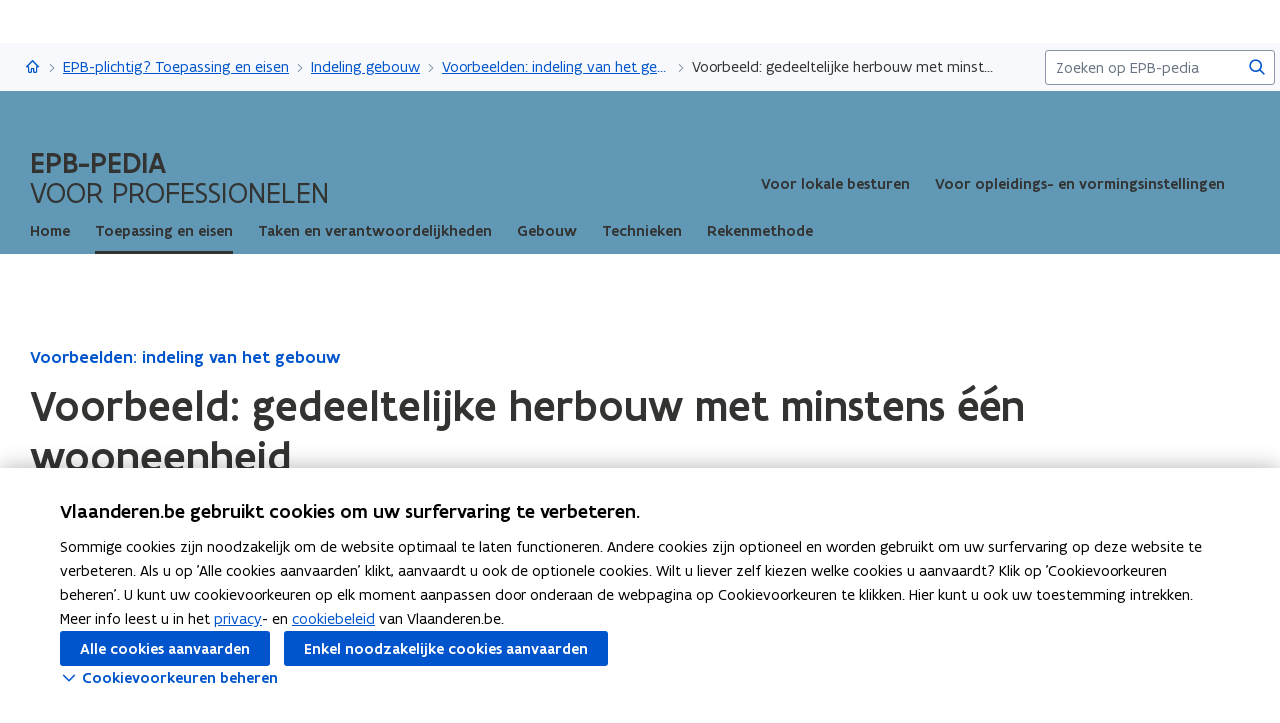

--- FILE ---
content_type: text/html;charset=UTF-8
request_url: https://www.vlaanderen.be/epb-pedia/epb-plichtig-toepassing-en-eisen/indeling-gebouw/voorbeelden-indeling-van-het-gebouw/voorbeeld-gedeeltelijke-herbouw-met-minstens-een-wooneenheid
body_size: 16097
content:
<!DOCTYPE html>
<html lang="nl">
  <head >
    <title>Voorbeeld: gedeeltelijke herbouw met minstens één wooneenheid | Vlaanderen.be</title>
<script type="application/ld+json" id="microdata-ldjson">{"@context":"https://schema.org","@type":"WebPage","name":"Voorbeeld: gedeeltelijke herbouw met minstens één wooneenheid","description":"\u003Cp>Een bestaande eengezinswoning met garage wordt volledig herbouwd (oranje) met behoud van de oorspronkelijke garage (blauw). Het herbouwd volume is kleiner dan 800 m&#xB3; en is identiek aan het oorspronkelijk volume. Hieronder vindt u voorbeelden in het geval van een vrijstaande woning en een rijwoning.\u003C/p>","publisher":{"@type":"Organization","name":"Vlaamse overheid","logo":{"@type":"ImageObject","url":"https://www.vlaanderen.be/img/logo/vlaanderen-logo.jpg"}},"inLanguage":"nl","breadcrumb":{"@type":"BreadcrumbList","itemListElement":[{"@type":"ListItem","position":1,"item":{"@id":"https://www.vlaanderen.be/"}},{"@type":"ListItem","position":2,"item":{"@id":"https://www.vlaanderen.be/epb-pedia"}},{"@type":"ListItem","position":3,"item":{"@id":"https://www.vlaanderen.be/epb-pedia/epb-plichtig-toepassing-en-eisen"}},{"@type":"ListItem","position":4,"item":{"@id":"https://www.vlaanderen.be/epb-pedia/epb-plichtig-toepassing-en-eisen/indeling-gebouw"}},{"@type":"ListItem","position":5,"item":{"@id":"https://www.vlaanderen.be/epb-pedia/epb-plichtig-toepassing-en-eisen/indeling-gebouw/voorbeelden-indeling-van-het-gebouw"}}]},"mainEntity":[{"@type":"Article","author":{"@type":"Organization","name":"Vlaamse overheid"},"headline":"Voorbeeld: gedeeltelijke herbouw met minstens één wooneenheid","mainEntityOfPage":{"@type":"WebPage","@id":"https://www.vlaanderen.be"},"image":"https://assets.vlaanderen.be/image/upload/c_scale,q_auto:eco,w_1280/TWIT_card_algemeen_aw4mra","datePublished":"2022-07-15165788798200012.26","publisher":{"@type":"Organization","name":"Vlaamse overheid","logo":{"@type":"ImageObject","url":"https://www.vlaanderen.be/img/logo/vlaanderen-logo.jpg"}}}]}</script>
<script src="https://prod.widgets.burgerprofiel.vlaanderen.be/api/v2/widget/ae9dc26c-c342-4c62-b030-07294cc32f08/entry"></script>
<script src="https://prod.widgets.burgerprofiel.vlaanderen.be/api/v2/widget/de869cb1-1c2e-4d48-99ca-fd7af025865f/entry"></script>
<meta title="Voorbeeld: gedeeltelijke herbouw met minstens één wooneenheid | Vlaanderen.be">
<meta name="robots" content="all">
<meta name="twitter:card" content="summary_large_image">
<meta name="twitter:site" content="@info_vlaanderen">
<meta property="og:type" content="website">
<meta property="og:site_name" content="Vlaanderen.be">
<meta property="og:url" content="https://www.vlaanderen.be/epb-pedia/epb-plichtig-toepassing-en-eisen/indeling-gebouw/voorbeelden-indeling-van-het-gebouw/voorbeeld-gedeeltelijke-herbouw-met-minstens-een-wooneenheid">
<meta name="description" content="Een bestaande eengezinswoning met garage wordt volledig herbouwd (oranje) met behoud van de oorspronkelijke garage (blauw). Het herbouwd volume is kleiner dan 800 m³ en is identiek aan het oorspronkelijk volume. Hieronder vindt u voorbeelden in het geval van een vrijstaande woning en een rijwoning.">
<meta property="og:title" content="Voorbeeld: gedeeltelijke herbouw met minstens één wooneenheid">
<meta name="twitter:title" content="Voorbeeld: gedeeltelijke herbouw met minstens één wooneenheid">
<meta property="og:description" content="Een bestaande eengezinswoning met garage wordt volledig herbouwd (oranje) met behoud van de oorspronkelijke garage (blauw). Het herbouwd volume is kleiner dan 800 m³ en is identiek aan het oorspronkelijk volume. Hieronder vindt u voorbeelden in het geval van een vrijstaande woning en een rijwoning.">
<meta property="og:image" content="https://assets.vlaanderen.be/image/upload/c_fill,h_630,q_auto:eco,w_1200/TWIT_card_algemeen_aw4mra">
<meta property="og:image:type" content="image/jpeg">
<meta name="og:image:alt" content>
<meta name="twitter:image" content="https://assets.vlaanderen.be/image/upload/c_fill,h_630,q_auto:eco,w_1200/TWIT_card_algemeen_aw4mra">
<meta name="twitter:image:alt" content>
<link rel="icon" sizes="192x192" href="https://ui.vlaanderen.be/3.latest/icons/app-icon/icon-highres-precomposed.png">
<link rel="apple-touch-icon" href="https://ui.vlaanderen.be/3.latest/icons/app-icon/touch-icon-iphone-precomposed.png">
<link rel="apple-touch-icon" sizes="76x76" href="https://ui.vlaanderen.be/3.latest/icons/app-icon/touch-icon-ipad-precomposed.png">
<link rel="apple-touch-icon" sizes="120x120" href="https://ui.vlaanderen.be/3.latest/icons/app-icon/touch-icon-iphone-retina-precomposed.png">
<link rel="apple-touch-icon" sizes="152x152" href="https://ui.vlaanderen.be/3.latest/icons/app-icon/touch-icon-ipad-retina-precomposed.png">
<link rel="alternate" hreflang="en" href="https://www.vlaanderen.be/en">
<link rel="alternate" hreflang="fr" href="https://www.vlaanderen.be/fr">
<link rel="alternate" hreflang="de" href="https://www.vlaanderen.be/de">
<style id="branding-style">
          body {
            --vl-spotlight-accent-color: #E4EBF5;
            --vl-spotlight-accent-fg-color: #638AC4;
          }
        
          body {
            --vl-theme-primary-color: #6098B6;
            --vl-theme-primary-color-rgb: 96,152,182;
            --vl-theme-fg-color: #333332;
            --vl-theme-accent-fg-color: #333332;
          }
        </style><link rel="modulepreload" as="script" crossorigin href="/_nuxt/2fde28a.js"><link rel="modulepreload" as="script" crossorigin href="/_nuxt/38e8f3c.js"><link rel="modulepreload" as="script" crossorigin href="/_nuxt/9dff18a.js"><link rel="modulepreload" as="script" crossorigin href="/_nuxt/bd040f2.js"><link rel="prefetch" as="script" crossorigin href="/_nuxt/f94962a.js"><link rel="stylesheet" href="/_nuxt/css/e221a4c.css" crossorigin><link rel="stylesheet" href="/_nuxt/css/f5a301a.css" crossorigin>
  </head>
  <body >
    <div data-server-rendered="true" id="__nuxt"><div></div><div id="__layout"><div class="vl-u-sticky-gf wp-theme--null"><div class="vl-skiplink"><a href="#main"> Overslaan en naar de inhoud gaan </a></div><header id="wp-pt-global-header" class="wp-pt-global-header"><div class="wp-pt-global-header__placeholder"><div id="global-header-placeholder"></div></div><div class="wp-pt-global-header__secondary-bar"><div class="wp-pt-global-header__secondary-bar-wrapper"><div class="wp-pt-global-header__breadcrumbs"><div class="vl-u-hidden--s vl-breadcrumb-container"><nav aria-label="u bevindt zich hier:" class="vl-breadcrumb vl-breadcrumb--condensed"><ol class="vl-breadcrumb__list"><li class="vl-breadcrumb__list__item"><span aria-hidden="true" class="vl-breadcrumb__list__item__separator"></span><a href="/epb-pedia" class="wp-link--active vl-link"><span aria-hidden="true" class="vl-icon vl-vi vl-vi-places-home vl-link__icon vl-link__icon--standalone"></span><span class="vl-u-visually-hidden">EPB-pedia</span><!----></a></li><li class="vl-breadcrumb__list__item"><span aria-hidden="true" class="vl-breadcrumb__list__item__separator"></span><a href="/epb-pedia/epb-plichtig-toepassing-en-eisen" class="wp-link--active vl-link"><!----><!----> EPB-plichtig? Toepassing en eisen <!----><!----></a></li><li class="vl-breadcrumb__list__item"><span aria-hidden="true" class="vl-breadcrumb__list__item__separator"></span><a href="/epb-pedia/epb-plichtig-toepassing-en-eisen/indeling-gebouw" class="wp-link--active vl-link"><!----><!----> Indeling gebouw <!----><!----></a></li><li class="vl-breadcrumb__list__item"><span aria-hidden="true" class="vl-breadcrumb__list__item__separator"></span><a href="/epb-pedia/epb-plichtig-toepassing-en-eisen/indeling-gebouw/voorbeelden-indeling-van-het-gebouw" class="wp-link--active vl-link"><!----><!----> Voorbeelden: indeling van het gebouw <!----><!----></a></li><li class="vl-breadcrumb__list__item"><span aria-hidden="true" class="vl-breadcrumb__list__item__separator"></span><a href="/epb-pedia/epb-plichtig-toepassing-en-eisen/indeling-gebouw/voorbeelden-indeling-van-het-gebouw/voorbeeld-gedeeltelijke-herbouw-met-minstens-een-wooneenheid#" class="vl-link"><!----><!----> Voorbeeld: gedeeltelijke herbouw met minstens één wooneenheid <!----><!----></a></li></ol></nav><!----><!----></div><a href="/epb-pedia/epb-plichtig-toepassing-en-eisen/indeling-gebouw/voorbeelden-indeling-van-het-gebouw" class="vl-u-hidden vl-u-visible--s wp-link--active vl-link"><span aria-hidden="true" class="vl-icon vl-vi vl-vi-nav-left vl-link__icon vl-link__icon--before"></span>Voorbeelden: indeling van het gebouw <!----><!----></a></div><div class="wp-pt-global-header__search"><form novalidate="novalidate" action="/epb-pedia/zoek" method="GET" autocomplete="off" role="search" class="vl-u-hidden--s vlw__search__input"><div class="vl-search vl-search--inline vl-search--alt"><label for="global-search-global-header" class="vl-search__label"> Zoekterm </label><div class="vl-search__input-wrapper"><input type="search" name="q.LIKE" id="global-search-global-header" placeholder="Zoeken op EPB-pedia" title="Zoekterm" class="vl-search__input vl-input-field vl-input-field--block"><button type="submit" class="vl-search__submit vl-button vl-button--icon vl-button--naked-action"><span aria-hidden="true" class="vl-icon vl-vi vl-vi-magnifier vl-button__icon"></span><!----><span class="vl-button__label"><span class="vl-u-visually-hidden">Zoeken</span><!----></span><!----></button><!----></div><!----></div></form><button class="vl-u-hidden vl-u-visible--s vlw__search__button vl-button vl-button--icon vl-button--large vl-button--naked-action"><span aria-hidden="true" class="vl-icon vl-vi vl-vi-magnifier vl-button__icon"></span><!----><span class="vl-button__label"><span class="vl-u-visually-hidden">Zoeken</span><!----></span><!----></button></div></div><div class="wp-pt-global-header__title wp-pt-global-header__title--scroll-down"><div class="vl-layout"><div class="vl-grid vl-grid--is-stacked-small vl-grid--v-center"><div class="vl-col--8-12 vl-col--7-12--s vl-col--12-12--xs"><span class="vl-title vl-title--h6 vl-title--no-space-bottom">Voorbeeld: gedeeltelijke herbouw met minstens één wooneenheid</span></div><!----></div></div></div></div></header><div data-side-nav-content="" class="vl-page"><!----><div><div data-pt-type="wp-pt-organisation-heading" class="wp-pt-organisation-heading"><div class="vl-region vl-region--no-space-bottom"><div class="vl-layout"><div class="vl-grid vl-grid--is-stacked vl-grid--align-center"><div class="vl-col--12-12"><div class="wp-pt-organisation-header__navigation-wrapper"><div class="wp-pt-organisation-heading__header"><div class="wp-pt-organisation-heading__host"><div><h1 class="wp-pt-organisation-heading__host__title"><a href="/epb-pedia" class="wp-pt-organisation-heading__host__title__link wp-link--active"><!----><span class="wp-pt-organisation-heading__host__title__name wp-pt-organisation-heading__host__title__name--uppercase"> EPB-pedia </span><span class="wp-pt-organisation-heading__host__title__tagline wp-pt-organisation-heading__host__title__tagline--uppercase"> voor professionelen </span></a></h1></div></div><div class="vl-u-hidden vl-u-visible--xs"><!----></div><nav aria-label="secundaire" class="vl-u-hidden--xs"><!----><ul class="wp-pt-organisation-heading__subnavigation vl-u-hidden--s"><li class="wp-pt-organisation-heading__subnavigation__item js-organisation-heading-subnavigation-item"><a href="/epb-pedia/info-voor-steden-en-gemeenten" class="wp-pt-organisation-heading__subnavigation__cta vl-link vl-link--block vl-link--bold vl-link--small"><!----> Voor lokale besturen  <!----><!----><!----></a></li><li class="wp-pt-organisation-heading__subnavigation__item js-organisation-heading-subnavigation-item"><a href="/epb-pedia/info-voor-opleidings-examen-en-vormingsinstellingen" class="wp-pt-organisation-heading__subnavigation__cta vl-link vl-link--block vl-link--bold vl-link--small"><!----> Voor opleidings- en vormingsinstellingen  <!----><!----><!----></a></li><li aria-hidden="true" class="wp-pt-organisation-heading__subnavigation__item" style="display:none;"><!----></li></ul></nav></div></div></div><div class="vl-u-hidden--xs vl-col--12-12"><nav aria-label="hoofd" class="wp-pt-organisation-heading__navigation"><!----><ul class="wp-pt-organisation-heading__navigation__list"><li class="wp-pt-organisation-heading__navigation__item js-organisation-heading-navigation-item"><a href="/epb-pedia" class="wp-link--active vl-link vl-link--block vl-link--bold vl-link--small wp-pt-organisation-heading__navigation__cta"><!----><span> Home  </span><!----><!----></a></li><li class="wp-pt-organisation-heading__navigation__item js-organisation-heading-navigation-item"><a href="/epb-pedia/epb-plichtig-toepassing-en-eisen" class="wp-link--active vl-link vl-link--block vl-link--bold vl-link--small wp-pt-organisation-heading__navigation__cta wp-pt-organisation-heading__navigation__cta--active"><!----><span> Toepassing en eisen  </span><!----><!----></a></li><li class="wp-pt-organisation-heading__navigation__item js-organisation-heading-navigation-item"><a href="/epb-pedia/taken-en-verantwoordelijkheden" class="vl-link vl-link--block vl-link--bold vl-link--small wp-pt-organisation-heading__navigation__cta"><!----><span> Taken en verantwoordelijkheden  </span><!----><!----></a></li><li class="wp-pt-organisation-heading__navigation__item js-organisation-heading-navigation-item"><a href="/epb-pedia/gebouw" class="vl-link vl-link--block vl-link--bold vl-link--small wp-pt-organisation-heading__navigation__cta"><!----><span> Gebouw  </span><!----><!----></a></li><li class="wp-pt-organisation-heading__navigation__item js-organisation-heading-navigation-item"><a href="/epb-pedia/technieken" class="vl-link vl-link--block vl-link--bold vl-link--small wp-pt-organisation-heading__navigation__cta"><!----><span> Technieken  </span><!----><!----></a></li><li class="wp-pt-organisation-heading__navigation__item js-organisation-heading-navigation-item"><a href="/epb-pedia/rekenmethode" class="vl-link vl-link--block vl-link--bold vl-link--small wp-pt-organisation-heading__navigation__cta"><!----><span> Rekenmethode  </span><!----><!----></a></li><li aria-hidden="true" class="wp-pt-organisation-heading__navigation__item" style="display:none;"><!----></li></ul></nav></div><!----></div></div></div><!----></div><main id="main" itemprop="mainContentOfPage" role="main" class="vl-main-content"><div class="vl-region vl-region--no-space-bottom"><div class="vl-layout"><div data-pt-type="wp-pt-heading" class="wp-pt-heading"><div class="wp-pt-heading__inner"><div class="vl-grid vl-grid--is-stacked"><div class="vl-col--12-12 vl-col--12-12--s"><div class="wp-pt-heading__body"><div class="vl-grid vl-grid--is-stacked-small"><div class="vl-col--12-12"><span aria-live="polite" class="vl-u-visually-hidden"> Gedaan met laden.  U bevindt zich op:  Voorbeeld: gedeeltelijke herbouw met minstens één wooneenheid </span><a href="/epb-pedia/epb-plichtig-toepassing-en-eisen/indeling-gebouw/voorbeelden-indeling-van-het-gebouw" class="wp-link--active vl-link vl-link--bold"><!----> Voorbeelden: indeling van het gebouw <!----><!----></a><div class="vl-u-spacer vl-u-spacer--xsmall"></div><h1 class="wp-pt-heading__title vl-title vl-title--h1 vl-title--no-space-bottom"> Voorbeeld: gedeeltelijke herbouw met minstens één wooneenheid <!----></h1></div><div class="vl-col--8-12 vl-col--9-12--m vl-col--12-12--s"><div class="vl-u-no-overflow"><div class="vl-grid vl-grid--is-stacked vl-grid--v-center"><!----><!----><!----><div class="vl-col--12-12"><span>Geldig voor bouwaanvragen vanaf 01.03.2017</span><!----></div></div></div></div><!----><!----><div class="vl-col--8-12 vl-col--9-12--m vl-col--12-12--s"><div class="wp-pt-heading__content"><div class="vl-typography"><div class="vl-introduction"><div><p>Een bestaande eengezinswoning met garage wordt volledig herbouwd (oranje) met behoud van de oorspronkelijke garage (blauw). Het herbouwd volume is kleiner dan 800 m³ en is identiek aan het oorspronkelijk volume. Hieronder vindt u voorbeelden in het geval van een vrijstaande woning en een rijwoning.</p></div></div></div></div></div></div></div></div><!----><!----><!----></div></div></div></div></div><div class="wp-bp-content"><!----><section class="vl-region"><div class="vl-layout"><div class="vl-grid vl-grid--is-stacked-large vl-u-flex-direction-row-reverse"><div data-pt-type="wp-pt-side-navigation" class="vl-col--3-12 vl-push--1-12 vl-push--reset--m vl-col--12-12--s wp-pt-side-navigation wp-pt-side-navigation--sticky-parent"></div><div data-pt-type="wp-pt-side-navigation" class="vl-col--3-12 vl-push--1-12 vl-push--reset--m vl-col--12-12--s wp-pt-side-navigation wp-pt-side-navigation--show-mobile"></div><div class="vl-col--8-12 vl-col--9-12--m vl-col--12-12--s"><div class="vl-grid vl-grid--is-stacked-large"><div class="vl-col--12-12"><div class="vl-grid vl-grid--is-stacked-large"><div class="vl-col--12-12"><div id="sb-90766acb-814a-44d4-a258-eb19c7a28730" data-sb-type="wp-sb-gallery" data-is-anchor-target="true"><div class="vl-grid vl-grid--is-stacked"><div class="vl-col--12-12 vl-col--12-12--m vl-col--12-12--s"></div><div class="vl-col--12-12"><div class="vl-grid vl-grid--is-stacked-small"><div class="vl-col--12-12"><div class="vl-grid vl-grid--is-stacked-small"><div class="vl-u-display-flex vl-u-flex-align-center vl-u-flex-v-center vl-col--4-12 vl-col--4-12--m vl-col--4-12--s vl-col--6-12--xs"><img src="https://assets.vlaanderen.be/image/upload/c_scale,q_auto:eco,w_1000/gebouw_indeling_07_jeqc2g" srcset="https://assets.vlaanderen.be/image/upload/c_scale,q_auto:eco,w_320/gebouw_indeling_07_jeqc2g 320w, https://assets.vlaanderen.be/image/upload/c_scale,q_auto:eco,w_480/gebouw_indeling_07_jeqc2g 480w, https://assets.vlaanderen.be/image/upload/c_scale,q_auto:eco,w_960/gebouw_indeling_07_jeqc2g 960w, https://assets.vlaanderen.be/image/upload/c_scale,q_auto:eco,w_1420/gebouw_indeling_07_jeqc2g 1420w, https://assets.vlaanderen.be/image/upload/c_scale,q_auto:eco,w_1920/gebouw_indeling_07_jeqc2g 1920w" sizes="(max-width:500px) 50vw, 25vw" alt=""></div><div class="vl-u-display-flex vl-u-flex-align-center vl-u-flex-v-center vl-col--4-12 vl-col--4-12--m vl-col--4-12--s vl-col--6-12--xs"><img src="https://assets.vlaanderen.be/image/upload/c_scale,q_auto:eco,w_1000/gebouw_indeling_08_vxkgeb" srcset="https://assets.vlaanderen.be/image/upload/c_scale,q_auto:eco,w_320/gebouw_indeling_08_vxkgeb 320w, https://assets.vlaanderen.be/image/upload/c_scale,q_auto:eco,w_480/gebouw_indeling_08_vxkgeb 480w, https://assets.vlaanderen.be/image/upload/c_scale,q_auto:eco,w_960/gebouw_indeling_08_vxkgeb 960w, https://assets.vlaanderen.be/image/upload/c_scale,q_auto:eco,w_1420/gebouw_indeling_08_vxkgeb 1420w, https://assets.vlaanderen.be/image/upload/c_scale,q_auto:eco,w_1920/gebouw_indeling_08_vxkgeb 1920w" sizes="(max-width:500px) 50vw, 25vw" alt=""></div></div></div><!----></div></div></div></div><!----><!----></div><div class="vl-col--12-12"><div id="sb-projecten-08744a31-6924-442b-b029-37b0e181788c" data-parent-id="projecten-parent" data-sb-type="wp-sb-text" data-is-anchor-target="true"><div class="vl-grid"><div class="vl-col--12-12 vl-col--12-12--m vl-col--12-12--s"><h2 data-is-anchor="true" data-anchor-title="Projecten" id="projecten" class="vl-title vl-title--h2"> Projecten </h2><div><!----><div class="vl-typography wp-sb-text__text"><div><p>Er is sprake van 1 project.</p></div></div></div></div></div></div><!----><!----></div><div class="vl-col--12-12"><div id="sb-gebouwen-a827f86a-717c-43d8-8a2c-46fd7fcf9ade" data-parent-id="gebouwen-parent" data-sb-type="wp-sb-text" data-is-anchor-target="true"><div class="vl-grid"><div class="vl-col--12-12 vl-col--12-12--m vl-col--12-12--s"><h2 data-is-anchor="true" data-anchor-title="Gebouwen" id="gebouwen" class="vl-title vl-title--h2"> Gebouwen </h2><div><!----><div class="vl-typography wp-sb-text__text"><div><p>De werkzaamheden kunnen worden ingedeeld als</p><ul><li>gedeeltelijke herbouw met minstens 1 wooneenheid: alle ruimten worden die een wooneenheid definiëren worden immers herbouwd.</li><li>gedeeltelijke herbouw waarbij minstens 75% van de <button class="vl-link vl-link--inline vl-definition-link" data-content-type="Definition" data-identifier="ec9acc58-176e-414e-8b4d-4effe6bf1b15" data-language="nl" data-is-private="false">
            <span class="vl-definition-link__text">scheidingsconstructies</span> <span class="vl-u-visually-hidden">(open definitie)</span>
          </button> die het <button class="vl-link vl-link--inline vl-definition-link" data-content-type="Definition" data-identifier="13dd2853-32f3-4f6a-a0d6-06d6f3ebd3ee" data-language="nl" data-is-private="false">
            <span class="vl-definition-link__text">beschermd volume</span> <span class="vl-u-visually-hidden">(open definitie)</span>
          </button> omhullen en grenzen aan de buitenomgeving, nieuw zijn.</li></ul><p>Beide werkzaamheden komen overeen met ‘nieuwbouw’ als <button class="vl-link vl-link--inline vl-definition-link" data-content-type="Definition" data-identifier="17826856-19ed-4fb6-94f6-84e61c385e95" data-language="nl" data-is-private="false">
            <span class="vl-definition-link__text">aard van de werken</span> <span class="vl-u-visually-hidden">(open definitie)</span>
          </button>. Er wordt 1 gebouw ‘nieuwbouw’ aangemaakt.</p><p>Alhoewel het volume in dit voorbeeld niet toeneemt, kunnen de werkzaamheden niet geïdentificeerd worden als ‘verbouwing’. De <button class="vl-link vl-link--inline vl-definition-link" data-content-type="Definition" data-identifier="ec9acc58-176e-414e-8b4d-4effe6bf1b15" data-language="nl" data-is-private="false">
            <span class="vl-definition-link__text">scheidingsconstructies</span> <span class="vl-u-visually-hidden">(open definitie)</span>
          </button> die het oorspronkelijke woningvolume omhulden, en andere constructieve elementen die deel waren van deze woning (vloeren, binnenmuren, … ), zijn immers allemaal afgebroken. De herbouwde woning (oranje) is volledig samengesteld uit nieuwe elementen. Hierdoor kan men ook niet meer spreken van een verbouwing van de oorspronkelijke woning.</p></div></div></div></div></div></div><!----><!----></div><div class="vl-col--12-12"><div id="sb-epb-eenheden-51f5c7ef-dc41-46f1-ad9e-226a729fb3f6" data-parent-id="epb-eenheden-parent" data-sb-type="wp-sb-text" data-is-anchor-target="true"><div class="vl-grid"><div class="vl-col--12-12 vl-col--12-12--m vl-col--12-12--s"><h2 data-is-anchor="true" data-anchor-title="EPB-eenheden" id="epb-eenheden" class="vl-title vl-title--h2"> EPB-eenheden </h2><div><!----><div class="vl-typography wp-sb-text__text"><div><p>Er is 1 <button class="vl-link vl-link--inline vl-definition-link" data-content-type="Definition" data-identifier="ebfc896d-d669-438b-a6cb-1547d87197af" data-language="nl" data-is-private="false">
            <span class="vl-definition-link__text">EPB-eenheid</span> <span class="vl-u-visually-hidden">(open definitie)</span>
          </button> ‘<button class="vl-link vl-link--inline vl-definition-link" data-content-type="Definition" data-identifier="0cc145ca-1c1c-4b7c-b8ef-97f7ab5a59b1" data-language="nl" data-is-private="false">
            <span class="vl-definition-link__text">residentieel</span> <span class="vl-u-visually-hidden">(open definitie)</span>
          </button>’.</p></div></div></div></div></div></div><!----><!----></div><div class="vl-col--12-12"><div id="sb-k-volumes-d38ee83b-d9cf-4a4c-b46a-94d45d7ffd2d" data-parent-id="k-volumes-parent" data-sb-type="wp-sb-text" data-is-anchor-target="true"><div class="vl-grid"><div class="vl-col--12-12 vl-col--12-12--m vl-col--12-12--s"><h2 data-is-anchor="true" data-anchor-title="K-volumes" id="k-volumes" class="vl-title vl-title--h2"> K-volumes </h2><div><!----><div class="vl-typography wp-sb-text__text"><div><p>Er is 1 K-peil.</p></div></div></div></div></div></div><!----><!----></div></div></div><!----><!----><!----><!----><!----></div></div><!----></div></div></section><!----></div><!----><div data-pt-type="wp-pt-footer" class="wp-pt-footer"><div class="vl-region vl-region--no-space-top"><div class="vl-layout"><div class="vl-grid vl-grid--is-stacked-small"><!----><!----><!----><div class="vl-col--12-12"><!----></div></div></div></div><!----><!----><!----><!----><!----><!----><section class="vl-region vl-region--alt"><div class="vl-layout"><div><div class="vl-grid vl-grid--is-stacked-large"><div class="vl-col--3-12 vl-col--12-12--s"><h2 class="vl-title vl-title--h5"> Blijf op de hoogte  </h2><div class="vl-grid vl-grid--is-stacked-small"><div class="vl-col--12-12"><div class="vl-typography"><span><p>Schrijf u in op de EPB-Nieuwsbrief<br>of raadpleeg vorige EPB-nieuwsbrieven</p></span></div></div><div class="vl-col--12-12"><a href="/epb-pedia/epb-nieuwsbrieven" class="vl-button"><!---->EPB-nieuwsbrief  <!----><!----></a></div></div></div><div class="vl-col--3-12 vl-col--6-12--m vl-col--12-12--s"><h2 class="vl-title vl-title--h5"><span>Snel naar </span></h2><ul class="vl-link-list"><li class="vl-link-list__item"><a href="/epb-pedia/epb-plichtig-toepassing-en-eisen/epb-wegwijzer" class="vl-u-text--medium vl-link vl-link--bold"><!----> EPB-wegwijzers  <!----><!----></a></li><li class="vl-link-list__item"><a href="/epb-pedia/overzicht-van-epb-wijzigingen-per-jaar" class="vl-u-text--medium vl-link vl-link--bold"><!----> Overzicht EPB-wijzigingen  <!----><!----></a></li><li class="vl-link-list__item"><a href="/epb-pedia/epb-regelgeving" class="vl-u-text--medium vl-link vl-link--bold"><!----> EPB-regelgeving  <!----><!----></a></li><li class="vl-link-list__item"><a href="/epb-pedia/epb-plichtig-toepassing-en-eisen/epb-eisentabellen-per-aanvraagjaar" class="vl-u-text--medium vl-link vl-link--bold"><!----> EPB-eisen per jaar  <!----><!----></a></li></ul></div><div class="vl-col--3-12 vl-col--6-12--m vl-col--12-12--s"><h2 class="vl-title vl-title--h5"><span>Werken als EPB-verslaggever </span></h2><ul class="vl-link-list"><li class="vl-link-list__item"><a href="/epb-pedia/werken-als-verslaggever/erkenningsvoorwaarden-voor-verslaggever" class="vl-u-text--medium vl-link vl-link--bold"><!----> Erkenningsvoorwaarden  <!----><!----></a></li><li class="vl-link-list__item"><a href="/epb-pedia/werken-als-verslaggever/erkenningsvoorwaarden-voor-verslaggever/permanente-vorming" class="vl-u-text--medium vl-link vl-link--bold"><!----> Permanente vorming  <!----><!----></a></li><li class="vl-link-list__item"><a href="/epb-pedia/werken-als-verslaggever/veelgemaakte-fouten" class="vl-u-text--medium vl-link vl-link--bold"><!----> Veelgemaakte fouten  <!----><!----></a></li></ul></div><div class="vl-col--3-12 vl-col--6-12--m vl-col--12-12--s"><h2 class="vl-title vl-title--h5"><span>Tools </span></h2><ul class="vl-link-list"><li class="vl-link-list__item"><a href="/epb-pedia/epb-software/epb-software-3g" class="vl-u-text--medium vl-link vl-link--bold"><!----> EPB-software 3G  <!----><!----></a></li><li class="vl-link-list__item"><a href="https://energieprestatiedatabank.vlaanderen.be/" rel="noopener noreferrer" target="_blank" class="vl-u-text--medium vl-link vl-link--bold"><!----> Energieprestatiedatabank  <span class="vl-u-visually-hidden">opent in nieuw venster</span><span aria-hidden="true" class="vl-icon vl-vi vl-vi-external vl-link__icon vl-link__icon--after"></span></a></li><li class="vl-link-list__item"><a href="/epb-pedia/epb-software/gekende-problemen-met-de-epb-software-3g" class="vl-u-text--medium vl-link vl-link--bold"><!----> Gekende softwareproblemen  <!----><!----></a></li></ul></div><!----></div></div></div></section><!----><!----><div data-pt-type="wp-pt-definition" class="wp-pt-definition"><div><div tabIndex="-1"></div> <div tabIndex="-1"></div> <div data-lock=""><div role="dialog" aria-modal="true" aria-label="definitie" id="wp-pt-definition-tooltip" class="vl-tooltip vl-tooltip--large" style="display:none;"><button class="vl-tooltip__close"><span aria-hidden="true" class="vl-icon vl-vi vl-vi-cross"></span><span> Sluit definitie </span></button><div class="vl-tooltip__arrow"></div><div class="tooltip__inner"><div class="vl-u-text--small vl-typography"><p></p><!----></div></div></div></div> <div tabIndex="-1"></div></div><div aria-describedby="wp-pt-definition__pane-definition-title" class="wp-pt-definition__pane vl-modal"><!----></div></div></div></main><div aria-hidden="true" id="cookie-consent" class="wp-pt-cookie-consent"><!----></div><div aria-hidden="true" data-pt-type="wp-pt-search" class="wp-pt-search"><div class="wp-pt-search__popover vl-popover vl-popover--align-left vl-popover--static"><!----><div id="search-popover" role="region" tabindex="-1" class="vl-popover__content vl-popover__content--close"><div class="vl-popover__content-overflow"><div><div class="vl-grid vl-grid--is-stacked-small"><div class="vl-u-hidden vl-u-visible--s vl-col--12-12"><form novalidate="novalidate" action="/epb-pedia/zoek" autocomplete="off" mod-disable-padding=""><div class="vl-search vl-search--inline vl-search--alt"><label for="wp-pt-search__search-input" class="vl-search__label"> Zoekterm </label><div class="vl-search__input-wrapper"><input type="search" name="q.LIKE" id="wp-pt-search__search-input" placeholder="Waar zoekt u naar?" title="Zoekterm" value="" class="vl-search__input vl-input-field vl-input-field--block"><button type="submit" class="vl-search__submit vl-button vl-button--icon vl-button--naked-action"><span aria-hidden="true" class="vl-icon vl-vi vl-vi-magnifier vl-button__icon"></span><!----><span class="vl-button__label"><span class="vl-u-visually-hidden">Zoeken</span><!----></span><!----></button><!----></div><!----></div></form></div><div class="vl-col--12-12"><span class="vl-u-text--bold vl-u-text--small">ZOEKEN OP EPB-PEDIA</span></div><!----><div class="vl-col--12-12"><div class="vl-alert vl-alert--small"><div class="vl-alert__icon"><span aria-hidden="true" class="vl-icon vl-vi vl-vi-info-circle"></span></div><!----><div class="vl-alert__content-wrapper"><!----><div class="vl-alert__content"><span class="vl-alert__title"> Er zijn geen resultaten gevonden voor uw zoekopdracht </span><!----><div class="vl-alert__message"><!----><div class="vl-u-text--small vl-typography"><ul><li>Controleer de schrijfwijze van uw zoekopdracht</li><li>Probeer uw zoekopdracht anders te verwoorden</li></ul></div></div><!----></div></div></div></div></div></div><!----></div><button aria-controls="search-popover" class="vl-popover__close-btn vl-button vl-button--icon-after vl-button--naked-action"><!----><!----><span class="vl-button__label"><span>Sluiten</span><!----></span><span aria-hidden="true" class="vl-icon vl-vi vl-vi-cross vl-button__icon vl-button__icon--after"></span></button></div></div></div></div></div><!----><!----><!----><footer><div id="global-footer-placeholder"></div></footer></div></div></div><script>window.__NUXT__=(function(a,b,c,d,e,f,g,h,i,j,k,l,m,n,o,p,q,r,s,t,u,v,w,x,y,z,A,B,C,D,E,F,G,H,I,J,K,L,M,N,O,P,Q,R,S,T,U,V,W,X,Y,Z,_,$,aa,ab,ac,ad,ae,af,ag,ah,ai,aj,ak,al,am,an,ao,ap,aq,ar,as,at,au,av,aw,ax,ay,az,aA,aB,aC,aD,aE,aF,aG,aH,aI,aJ,aK,aL,aM,aN,aO,aP,aQ,aR,aS,aT,aU,aV,aW,aX,aY,aZ,a_,a$,ba,bb,bc,bd,be,bf,bg,bh,bi,bj,bk,bl,bm,bn,bo,bp,bq,br,bs,bt,bu,bv,bw,bx,by,bz,bA,bB,bC,bD,bE,bF,bG,bH,bI,bJ,bK,bL,bM,bN,bO,bP,bQ,bR,bS,bT,bU,bV,bW,bX,bY,bZ,b_,b$,ca,cb,cc,cd,ce,cf,cg,ch,ci,cj,ck,cl,cm,cn,co,cp,cq,cr,cs,ct,cu,cv,cw,cx,cy){aK.pageType=i;aK.pageTypeLabel=aL;aK.pageHubSubtype=s;aK.pageHubSubtypeLabel=aM;aK.identifier=Y;aK.language=f;aK.link=z;aK.path=z;aK.isPrivate=b;aK.access={isPrivate:b};aK.titleTag="Voorbeeld: gedeeltelijke herbouw met minstens één wooneenheid | Vlaanderen.be";aK.statusCode=200;aK.ancestors=[{pageType:i,pageHubSubtype:s,identifier:"78eedfad-bebe-405c-b00b-2e4815f5e94c",language:f,link:aN,path:aN,isPrivate:b,access:{isPrivate:b},displayTitle:"Voorbeelden: indeling van het gebouw"},{pageType:i,pageHubSubtype:s,identifier:"baf3a50b-6598-40f0-a34e-bffbfbb2ac53",language:f,link:aO,path:aO,isPrivate:b,access:{isPrivate:b},displayTitle:"Indeling gebouw"},{pageType:i,pageHubSubtype:s,identifier:aP,language:f,link:Z,path:Z,isPrivate:b,access:{isPrivate:b},displayTitle:"EPB-plichtig? Toepassing en eisen"},{pageType:al,identifier:am,language:f,link:C,path:C,isPrivate:b,access:{isPrivate:b},displayTitle:G},{pageType:_,identifier:$,language:f,link:aa,path:aa,isPrivate:b,access:{isPrivate:b},displayTitle:aQ}];aK.context={item:{contentType:al,identifier:am,tagline:an,path:C,primaryNavigation:aR,secondaryNavigation:aX,footer:a_,hubHeader:bk,searchConfig:{overview:{pageType:"Overview",identifier:"ac7740d5-7a54-470b-8980-3a3e82c6d584",language:f,shortTitle:"zoek",link:bl,path:bl,isPrivate:b,access:{isPrivate:b},displayTitle:"Zoek binnen EPB-pedia"}},displayTitle:G},theme:ak,organisation:{title:G,parent:C,navigation:aR,subnavigation:aX,searchPage:H,footer:a_,identifier:H,languageLinks:[],tagline:an,hubHeader:bk}};aK.intro=bm;aK.contentHeader={type:"standard",intro:bm};aK.resolverContext={language:f,revision:ak};aK.displayOptions=bn;aK.languageLinks={nl:bu,en:bv,fr:bx,de:bz};aK.contactOptions={defaults:[{contactGroupId:"vlaams-energie-klimaat-agentschap-algemeen"}]};aK.cmsInfo={status:"published",revisionIdentifier:"349467",editorialDomains:[{identifier:ax,name:"VEKA - EPB"}],reportingOrganisation:{identifier:ay,name:bs},reportingTheme:{identifier:"59756a97-6a58-427c-b171-24d101f7601d",name:"EPB en EPC"},updatedDate:"2022-10-18T11:50:48+00:00"};aK.widgets={globalHeader:bo,globalFooter:br,showLoginButton:c,showSearchField:c};aK.cacheTags=bB;aK.metaTags=[{name:"twitter:card",content:"summary_large_image"},{name:"twitter:site",content:"@info_vlaanderen"},{name:"og:type",content:"website"},{name:"og:site_name",content:aQ},{name:"og:url",content:"https:\u002F\u002Fwww.vlaanderen.be\u002Fepb-pedia\u002Fepb-plichtig-toepassing-en-eisen\u002Findeling-gebouw\u002Fvoorbeelden-indeling-van-het-gebouw\u002Fvoorbeeld-gedeeltelijke-herbouw-met-minstens-een-wooneenheid"},{name:"description",content:bC},{name:"og:title",content:I},{name:"twitter:title",content:I},{name:"og:description",content:bC},{name:"og:image",content:{id:bD,extension:ab}},{name:"og:image:type",content:"image\u002Fjpeg"},{name:"og:image:alt",content:e},{name:"twitter:image",content:{id:bD,extension:ab}},{name:"twitter:image:alt",content:e}];aK.displayTitle=I;aK.disableCaching=b;aK.timestamp="2026-01-22T09:42:28.959Z";aR[0]={pageType:al,identifier:am,language:f,link:C,path:C,isPrivate:b,access:{isPrivate:b},displayTitle:"Home"};aR[1]={pageType:i,pageHubSubtype:s,identifier:aP,language:f,link:Z,path:Z,isPrivate:b,access:{isPrivate:b},displayTitle:"Toepassing en eisen"};aR[2]={pageType:i,pageHubSubtype:s,identifier:"748a557f-b4c4-4989-b581-a64825c88067",language:f,link:aS,path:aS,isPrivate:b,access:{isPrivate:b},displayTitle:"Taken en verantwoordelijkheden"};aR[3]={pageType:aT,identifier:"1fec985e-8031-4fb0-921a-43afbce4c629",language:f,link:aU,path:aU,isPrivate:b,access:{isPrivate:b},displayTitle:"Gebouw"};aR[4]={pageType:aT,identifier:"b03afa96-a938-4674-b42d-1894a511b4a7",language:f,link:aV,path:aV,isPrivate:b,access:{isPrivate:b},displayTitle:"Technieken"};aR[5]={pageType:i,pageHubSubtype:s,identifier:"abf3623e-0df5-4edc-9a98-0a7c9e068d0a",language:f,link:aW,path:aW,isPrivate:b,access:{isPrivate:b},displayTitle:"Rekenmethode"};aX[0]={pageType:i,identifier:"abb4a35c-6c30-426d-a69b-a1654243a4b2",language:f,link:aY,path:aY,isPrivate:b,access:{isPrivate:b},displayTitle:"Voor lokale besturen"};aX[1]={pageType:i,identifier:"3d2ae1bb-600f-4e44-8f2e-1882deb9edd2",language:f,link:aZ,path:aZ,isPrivate:b,access:{isPrivate:b},displayTitle:"Voor opleidings- en vormingsinstellingen"};a_.secondaryCallToAction={action:{pageType:i,identifier:"4f6f14ca-a7c7-45a9-aac7-61fc2ab781ee",language:f,link:a$,path:a$,isPrivate:b,access:{isPrivate:b},displayTitle:"EPB-nieuwsbrief"},description:"\u003Cp\u003ESchrijf u in op de EPB-Nieuwsbrief\u003Cbr\u003Eof raadpleeg vorige EPB-nieuwsbrieven\u003C\u002Fp\u003E",displayTitle:"Blijf op de hoogte"};a_.navigation=[{items:[{pageType:i,identifier:"2365b245-9638-49e3-97e0-b2d73601c50f",language:f,link:ba,path:ba,isPrivate:b,access:{isPrivate:b},displayTitle:"EPB-wegwijzers"},{pageType:i,identifier:"33948646-89df-444f-8a58-0bf89a1939bc",language:f,link:bb,path:bb,isPrivate:b,access:{isPrivate:b},displayTitle:"Overzicht EPB-wijzigingen"},{pageType:i,pageHubSubtype:s,identifier:"ebc5893a-82fa-4c30-9206-a9441544dd0e",language:f,link:bc,path:bc,isPrivate:b,access:{isPrivate:b},displayTitle:"EPB-regelgeving"},{pageType:i,pageHubSubtype:s,identifier:"5bc21f51-7f24-46c1-9187-30a217cd2f91",language:f,link:bd,path:bd,isPrivate:b,access:{isPrivate:b},displayTitle:"EPB-eisen per jaar"}],displayTitle:"Snel naar"},{items:[{pageType:i,identifier:"254802dc-3333-4365-a475-26a5831d1c0c",language:f,link:be,path:be,isPrivate:b,access:{isPrivate:b},displayTitle:"Erkenningsvoorwaarden"},{pageType:i,identifier:"22960c1b-6283-4a2f-8f36-0a8310c06443",language:f,link:bf,path:bf,isPrivate:b,access:{isPrivate:b},displayTitle:"Permanente vorming"},{pageType:i,identifier:"a9ebe55d-2ac0-46a3-bdf9-0ff5cddeaf16",language:f,link:bg,path:bg,isPrivate:b,access:{isPrivate:b},displayTitle:"Veelgemaakte fouten"}],displayTitle:"Werken als EPB-verslaggever"},{items:[{pageType:i,pageHubSubtype:s,identifier:"06938ac6-8706-40cf-89cf-ae0d52128edd",language:f,link:bh,path:bh,isPrivate:b,access:{isPrivate:b},displayTitle:"EPB-software 3G"},{pageType:"Website",identifier:"27705330-270f-4c61-b4c2-14663bbbce40",language:f,link:bi,path:bi,isPrivate:b,access:{isPrivate:b},displayTitle:"Energieprestatiedatabank"},{pageType:i,pageHubSubtype:s,identifier:"f2375c3f-da62-452d-8cdb-abb53ddf8e2e",language:f,link:bj,path:bj,isPrivate:b,access:{isPrivate:b},displayTitle:"Gekende softwareproblemen"}],displayTitle:"Tools"}];a_.navigationLayout="cta_first";bk.tagline=an;bk.displayOptions={titleType:"title_with_tagline",titleUppercase:c,taglineUppercase:c};bk.displayTitle=G;bn.showChatbot=b;bn.showFilters=b;bn.showPagination=b;bn.showImage=b;bn.branding={colors:{primary:ao,functional:ap,"accent-color":aq,"accent-hover-color":ar,"accent-fg-color":as,"action-color":at,"action-hover-color":au,"action-active-color":av,"action-fg-color":aw},font:a,header:{id:bo,host:{href:"https:\u002F\u002Fwww.vlaanderen.be\u002Fepb-pedia",label:G},level:bp,colors:{primary:ao,functional:ap,"accent-color":aq,"accent-hover-color":ar,"accent-fg-color":as,"action-color":at,"action-hover-color":au,"action-active-color":av,"action-fg-color":aw},umbrella:{href:bq,label:"Vlaanderen"},allowOverride:b,font:a},footer:{id:br,host:{type:D,siteOwner:"Energie- & Klimaatagentschap",department:"Vlaams"},level:bp,colors:{primary:ao,functional:ap,"accent-color":aq,"accent-hover-color":ar,"accent-fg-color":as,"action-color":at,"action-hover-color":au,"action-active-color":av,"action-fg-color":aw},siteInfo:{subTitleItems:[{type:D,label:"uitgegeven door"},{href:"https:\u002F\u002Fwww.vlaanderen.be\u002Fvlaams-energie-en-klimaatagentschap",type:"link",label:bs,target:bt}],displayTitle:"EPB-pedia is een officiële website van de Vlaamse overheid"},navigationLinks:[{href:"https:\u002F\u002Fwww.vlaanderen.be\u002Fvlaams-energie-en-klimaatagentschap\u002Fprivacyverklaring",label:"Privacy"},{href:"https:\u002F\u002Fwww.vlaanderen.be\u002Fveka\u002Ftoegankelijkheidsverklaring-1",label:"Toegankelijkheid"},{href:"https:\u002F\u002Fwww.vlaanderen.be\u002Fover-vlaanderenbe\u002Fcookieverklaring-vlaanderenbe",label:"Cookieverklaring"},{href:"https:\u002F\u002Fwww.vlaanderen.be\u002Fover-vlaanderenbe",label:"Over Vlaanderen "},{href:"https:\u002F\u002Fwww.vlaanderen.be\u002Fveka\u002Fover-het-vlaams-energie-en-klimaatagentschap-veka\u002Fdisclaimer",label:"disclaimer",target:bt}],umbrella:{alt:"Vlaanderen is energie en klimaat logo",src:"https:\u002F\u002Fassets.vlaanderen.be\u002Fimage\u002Fupload\u002Fwidgets\u002Fvlaanderen-is-energie-klimaat.svg",srcSet:[]}}};bu.pageType=i;bu.pageHubSubtype=s;bu.identifier=Y;bu.language=f;bu.link=z;bu.path=z;bu.isFallback=b;bu.isPrivate=b;bu.access={isPrivate:b};bu.displayTitle=I;bv.pageType=_;bv.identifier=$;bv.language="en";bv.link=bw;bv.path=bw;bv.isFallback=c;bv.isPrivate=b;bv.access={isPrivate:b};bv.displayTitle="The official website of the Government of Flanders";bx.pageType=_;bx.identifier=$;bx.language="fr";bx.link=by;bx.path=by;bx.isFallback=c;bx.isPrivate=b;bx.access={isPrivate:b};bx.displayTitle="Le site web officiel de la Flandre";bz.pageType=_;bz.identifier=$;bz.language="de";bz.link=bA;bz.path=bA;bz.isFallback=c;bz.isPrivate=b;bz.access={isPrivate:b};bz.displayTitle="Die offizielle Webseite von Flandern";bB[0]="Wp-Prd#Article|3d786af5-faf1-423a-ac7d-892d53675bdc";bB[1]="Wp-Prd#Article|78eedfad-bebe-405c-b00b-2e4815f5e94c";bB[2]="Wp-Prd#Definition|ec9acc58-176e-414e-8b4d-4effe6bf1b15";bB[3]="Wp-Prd#Definition|0cc145ca-1c1c-4b7c-b8ef-97f7ab5a59b1";bB[4]="Wp-Prd#Definition|13dd2853-32f3-4f6a-a0d6-06d6f3ebd3ee";bB[5]="Wp-Prd#Definition|17826856-19ed-4fb6-94f6-84e61c385e95";bB[6]="Wp-Prd#Definition|ebfc896d-d669-438b-a6cb-1547d87197af";bB[7]="Wp-Prd#Organisation|OVO000090";bB[8]="Wp-Prd#Asset|FAECFF69-E431-4433-8006-BB2107CF6BB0";bB[9]="Wp-Prd#Asset|BB42EADE-78C0-4F93-B5BE-14569A051A5F";bG.updatedDate="1666093848000";bG.publicationDate="1657880782000";bG.identifier=Y;bG.link=z;bG.title=I;bG.contentType=i;bG.intro="\u003Cp\u003EEen bestaande eengezinswoning met garage wordt volledig herbouwd (oranje) met behoud van de oorspronkelijke garage (blauw). Het herbouwd volume is kleiner dan 800 m&#xB3; en is identiek aan het oorspronkelijk volume. Hieronder vindt u voorbeelden in het geval van een vrijstaande woning en een rijwoning.\u003C\u002Fp\u003E";bG.stories=[{type:"gallery",id:"90766acb-814a-44d4-a258-eb19c7a28730",title:a,intro:a,images:[{contentType:bH,visibility:{hubs:{identifiers:[],operator:A}},accessControlRules:[],isProtected:b,identifier:"BB42EADE-78C0-4F93-B5BE-14569A051A5F",link:a,revision:e,language:f,archive:b,editorialTitle:az,title:az,protectedTitle:a,displayTitle:az,description:e,alt:a,copyright:a,cloudinaryTags:[],tags:[],reportingOrganisation:{target:ay,contentReferenceType:bI},termsOfUse:bJ,usage:e,editorialDomains:[{target:ax,contentReferenceType:bK}],publicationChannels:[bL,bM],original:bN,file:{id:aA,url:bN,name:aA,extension:ab,size:6852},metadata:{type:bO,id:aA,width:bP,height:292,pixels:146000,aspectRatio:1.71233},publicationDate:bQ,updatedDate:bQ,userCreated:bR,userUploaded:bR,categories:[],glossary:[]},{contentType:bH,visibility:{hubs:{identifiers:[],operator:A}},accessControlRules:[],isProtected:b,identifier:"FAECFF69-E431-4433-8006-BB2107CF6BB0",link:a,revision:e,language:f,archive:b,editorialTitle:aB,title:aB,protectedTitle:a,displayTitle:aB,description:e,alt:a,copyright:a,cloudinaryTags:[],tags:[],reportingOrganisation:{target:ay,contentReferenceType:bI},termsOfUse:bJ,usage:e,editorialDomains:[{target:ax,contentReferenceType:bK}],publicationChannels:[bL,bM],original:bS,file:{id:aC,url:bS,name:aC,extension:ab,size:9126},metadata:{type:bO,id:aC,width:bP,height:290,pixels:145000,aspectRatio:1.72414},publicationDate:bT,updatedDate:bT,userCreated:bU,userUploaded:bU,categories:[],glossary:[]}],displayOptions:{type:"logos",display:a,gridColumns:a,expand:a},caption:a,tableData:{headings:[{title:e},{title:e},{title:e}],rows:[]}},{type:D,id:"08744a31-6924-442b-b029-37b0e181788c",title:"Projecten",content:"\u003Cp\u003EEr is sprake van 1 project.\u003C\u002Fp\u003E",image:a},{type:D,id:"a827f86a-717c-43d8-8a2c-46fd7fcf9ade",title:"Gebouwen",content:"\u003Cp\u003EDe werkzaamheden kunnen worden ingedeeld als\u003C\u002Fp\u003E\u003Cul\u003E\u003Cli\u003Egedeeltelijke herbouw met minstens 1 wooneenheid: alle ruimten worden die een wooneenheid defini&#xEB;ren worden immers herbouwd.\u003C\u002Fli\u003E\u003Cli\u003Egedeeltelijke herbouw waarbij minstens 75% van de \u003Ca href=\"\u002FDefinition\u002Fec9acc58-176e-414e-8b4d-4effe6bf1b15\" data-content-type=\"Definition\" data-identifier=\"ec9acc58-176e-414e-8b4d-4effe6bf1b15\" data-language=\"nl\" data-is-private=\"false\"\u003Escheidingsconstructies\u003C\u002Fa\u003E die het \u003Ca href=\"\u002FDefinition\u002F13dd2853-32f3-4f6a-a0d6-06d6f3ebd3ee\" data-content-type=\"Definition\" data-identifier=\"13dd2853-32f3-4f6a-a0d6-06d6f3ebd3ee\" data-language=\"nl\" data-is-private=\"false\"\u003Ebeschermd volume\u003C\u002Fa\u003E omhullen en grenzen aan de buitenomgeving, nieuw zijn.\u003C\u002Fli\u003E\u003C\u002Ful\u003E\u003Cp\u003EBeide werkzaamheden komen overeen met &#x2018;nieuwbouw&#x2019; als \u003Ca href=\"\u002FDefinition\u002F17826856-19ed-4fb6-94f6-84e61c385e95\" data-content-type=\"Definition\" data-identifier=\"17826856-19ed-4fb6-94f6-84e61c385e95\" data-language=\"nl\" data-is-private=\"false\"\u003Eaard van de werken\u003C\u002Fa\u003E. Er wordt 1 gebouw &#x2018;nieuwbouw&#x2019; aangemaakt.\u003C\u002Fp\u003E\u003Cp\u003EAlhoewel het volume in dit voorbeeld niet toeneemt, kunnen de werkzaamheden niet ge&#xEF;dentificeerd worden als &#x2018;verbouwing&#x2019;. De \u003Ca href=\"\u002FDefinition\u002Fec9acc58-176e-414e-8b4d-4effe6bf1b15\" data-content-type=\"Definition\" data-identifier=\"ec9acc58-176e-414e-8b4d-4effe6bf1b15\" data-language=\"nl\" data-is-private=\"false\"\u003Escheidingsconstructies\u003C\u002Fa\u003E die het oorspronkelijke woningvolume omhulden, en andere constructieve elementen die deel waren van deze woning (vloeren, binnenmuren, &#x2026; ), zijn immers allemaal afgebroken. De herbouwde woning (oranje) is volledig samengesteld uit nieuwe elementen. Hierdoor kan men ook niet meer spreken van een verbouwing van de oorspronkelijke woning.\u003C\u002Fp\u003E",image:a},{type:D,id:"51f5c7ef-dc41-46f1-ad9e-226a729fb3f6",title:"EPB-eenheden",content:"\u003Cp\u003EEr is 1 \u003Ca href=\"\u002FDefinition\u002Febfc896d-d669-438b-a6cb-1547d87197af\" data-content-type=\"Definition\" data-identifier=\"ebfc896d-d669-438b-a6cb-1547d87197af\" data-language=\"nl\" data-is-private=\"false\"\u003EEPB-eenheid\u003C\u002Fa\u003E &#x2018;\u003Ca href=\"\u002FDefinition\u002F0cc145ca-1c1c-4b7c-b8ef-97f7ab5a59b1\" data-content-type=\"Definition\" data-identifier=\"0cc145ca-1c1c-4b7c-b8ef-97f7ab5a59b1\" data-language=\"nl\" data-is-private=\"false\"\u003Eresidentieel\u003C\u002Fa\u003E&#x2019;.\u003C\u002Fp\u003E",image:a},{type:D,id:"d38ee83b-d9cf-4a4c-b46a-94d45d7ffd2d",title:"K-volumes",content:"\u003Cp\u003EEr is 1 K-peil.\u003C\u002Fp\u003E",image:a}];bG.storyBlocks=[];bG.showSideNavigation=c;bG.secondaryStories=[];bG.contactDescription=a;bG.organisations=[];bG.relatedQuestions=[];bG.relatedArticles=[];bG.relatedPublications=[];bG.websites=[];bG.keyWords=[];bG.socialMedia=a;bG.hubContentSubtypeData={validityType:bV,validityName:bW,startDate:bX,endDate:a,relatedArticles:bY};bG.articleMetadataType={validityType:bV,validityName:bW,startDate:bX,endDate:a,relatedArticles:bY,summaryData:{title:"Geldig voor bouwaanvragen vanaf 01.03.2017"},validityRelatedArticles:[]};return {layout:ak,data:[{timeout:b}],fetch:{},error:a,state:{ui:{isLoading:b,showGlobalHeaderSecondaryBar:b,externalScriptsLoaded:[],error:b},terminologytool:{token:a,results:a,searching:{},error:b},site:{info:aK,cache:{"/epb-pedia/epb-plichtig-toepassing-en-eisen/indeling-gebouw/voorbeelden-indeling-van-het-gebouw/voorbeeld-gedeeltelijke-herbouw-met-minstens-een-wooneenheid":aK},protocol:"https",domain:"www.vlaanderen.be",identifier:Y,path:z,pageType:i,blueprint:"wp-bp-content",contentStore:"articles\u002Fvalidity\u002Fdetail",responseObject:"article",heading:c,endpoint:"articles",displayOptions:bn,resolverContext:a,isLoading:b,language:f,languageLinks:[bu,bv,bx,bz],cookieConsents:[],cookieConsentsSaved:b,algoliaInitialised:b,previewToken:a,cacheTags:bB,scrollOffsets:{},searchConfig:a,digitalAssistant:H,pageSubtype:H,pageHubSubtype:s,pageTypeLabel:aL,pageSubtypeLabel:H,pageHubSubtypeLabel:aM},search:{pageSize:bE,config:a,configLoading:a,queries:{},cache:{}},map:{metadataConfigurations:{},legendConfigurations:{}},identity:{user:a,authorized:c,error:e,closedUserGroups:a,hasDigitalAssistentAccess:b},home:{content:a,cache:{},isLoading:b},genesys:{isAgentLoggedIn:b},content:{content:a,cache:{}},apm:{pendingLogs:[]},articles:{detail:{content:a,cache:{},isLoading:b},overview:{content:a,detailContent:a,statusCode:a,loading:b,orderBy:a,filter:{},resolverContext:a,contentType:a,listLoading:b,context:a,title:a,initialOffset:g,mobileFilterOpened:b,moreLink:a,activeViewMode:a,endpoint:a,responseObject:a,lastChangedFilter:a,initialFacets:{},limit:m,sorting:[],facetsToFilter:[{field:n,operator:l,type:o,label:"article.toolbox.collection.filters.search_data",annotation:"article.toolbox.collection.filters.search_annotation"},{field:bF,operator:j,type:d,label:"article.toolbox.collection.filters.domain"},{field:"subdomain",operator:j,type:d,label:"article.toolbox.collection.filters.subdomain"},{field:"subsubdomain",operator:j,type:d,label:"article.toolbox.collection.filters.subsubdomain"},{field:"toolboxType",operator:j,type:d,label:"article.toolbox.collection.filters.hub_type"}]},design_system_component:{detail:{content:a,cache:{},isLoading:b,alert:a}},validity:{detail:{content:bG,cache:{"/epb-pedia/epb-plichtig-toepassing-en-eisen/indeling-gebouw/voorbeelden-indeling-van-het-gebouw/voorbeeld-gedeeltelijke-herbouw-met-minstens-een-wooneenheid":bG},isLoading:b}}},certifiedTrainings:{detail:{content:a,cache:{},isLoading:b,dateFormat:p}},dataCatalogRecords:{detail:{content:a,cache:{},isLoading:b,isLoadingRelatedResources:b,dateFormat:p,icon:bZ,relatedResourcesPageIndex:1,relatedResourcesPerPage:bE},overview:{content:a,loading:b,orderBy:{updatedDate:h},filter:{},contentType:a,listLoading:b,limit:m,initialOffset:g,context:a,activeViewMode:a,sorting:[{field:"relevance",label:"generic.filters.relevance",order:k},{field:b_,label:E,order:h},{field:b_,label:J,order:k},{field:q,label:K,order:k},{field:q,label:L,order:h}],facetsToFilter:[{field:n,operator:l,type:o,label:"datacatalogrecord.collection.filters.search_data"},{field:"dataGovKeyword",operator:v,type:d,showCheckedOnly:c,label:"datacatalogrecord.collection.filters.theme"},{field:"types",operator:v,type:d,label:"datacatalogrecord.collection.filters.type",showCheckedOnly:c},{field:"formats",operator:v,type:d,label:"datacatalogrecord.collection.filters.format",showCheckedOnly:c,order:aD,orderBy:aE},{field:"accessRights",operator:v,type:d,label:"datacatalogrecord.collection.filters.access",showCheckedOnly:c},{field:"dataOrgNames",operator:v,type:d,label:"datacatalogrecord.collection.filters.organisations",showCheckedOnly:c,order:aD,orderBy:aE},{field:bF,operator:v,type:d,showCheckedOnly:b,label:"datacatalogrecord.collection.filters.domain"},{field:"license",operator:v,type:d,label:"datacatalogrecord.collection.filters.license",showCheckedOnly:c,order:aD,orderBy:aE}],mobileFilterOpened:b,lastChangedFilter:a}},decisions:{detail:{content:a,cache:{},isLoading:b},overview:{content:a,detailContent:a,statusCode:a,loading:b,orderBy:a,filter:{},resolverContext:a,contentType:a,listLoading:b,context:a,title:a,initialOffset:g,mobileFilterOpened:b,moreLink:a,activeViewMode:a,endpoint:a,responseObject:a,lastChangedFilter:a,initialFacets:{},limit:m,sorting:[],facetsToFilter:[{field:n,operator:l,type:o,label:"decision.collection.filters.search_data",annotation:"decision.collection.filters.search_annotation"},{field:"regulationDate",type:r,label:"decision.collection.filters.date"},{field:"regulationType",operator:j,type:d,label:"decision.collection.filters.type"},{field:"regulationTheme",operator:M,type:d,label:"decision.collection.filters.theme"},{field:"regulationGovernance",operator:M,type:d,label:"decision.collection.filters.governance"}],filterDateOptions:[{value:e,label:ac},{value:N,label:aF},{value:w,label:ad}]},decision_abb_tax_document:{detail:{content:a,cache:{},isLoading:b}},decision_ago_circular:{detail:{content:a,cache:{},isLoading:b},overview:{content:a,detailContent:a,statusCode:a,loading:b,orderBy:{date:h},filter:{},resolverContext:a,contentType:a,listLoading:b,context:a,title:a,initialOffset:g,mobileFilterOpened:b,moreLink:a,activeViewMode:a,endpoint:a,responseObject:a,lastChangedFilter:a,initialFacets:{},limit:m,sorting:[],facetsToFilter:[{field:n,operator:l,type:o,label:"decision.circulars.collection.filters.search_data"},{field:r,type:r,label:"decision.circulars.collection.filters.date"},{field:"subtype",operator:F,type:d,label:"decision.circulars.collection.filters.type"},{field:b$,operator:F,type:d,label:"decision.circulars.collection.filters.theme"},{field:"circularSignatory",operator:F,type:d,label:"decision.circulars.collection.filters.circularSignatory"},{field:ca,operator:"EQUAL",type:B,label:"decision.circulars.collection.filters.validity",options:[{field:y,label:"decision.circulars.collection.filters.validity_facets.all",value:e},{field:"internal",label:"decision.circulars.collection.filters.validity_facets.valid",value:c},{field:"external",label:"decision.circulars.collection.filters.validity_facets.invalid",value:b}]}],filterDateOptions:[{value:e,label:ac},{value:N,label:aF},{value:aG,label:cb},{value:w,label:ad}]}},decision_council_of_state_advice:{detail:{content:a,cache:{},isLoading:b},overview:{content:a,detailContent:a,statusCode:a,loading:b,orderBy:{councilDate:h},filter:{},resolverContext:a,contentType:a,listLoading:b,context:a,title:a,initialOffset:g,mobileFilterOpened:b,moreLink:a,activeViewMode:a,endpoint:a,responseObject:a,lastChangedFilter:a,initialFacets:{},limit:m,sorting:[],facetsToFilter:[{field:n,operator:l,type:o,label:"decision.advice.collection.filters.search_data",annotation:"decision.advice.collection.filters.search_annotation"},{field:"councilDate",type:r,label:"decision.advice.collection.filters.date"},{field:"councilType",operator:j,type:d,label:"decision.advice.collection.filters.type"},{field:"councilTheme",operator:j,type:d,label:"decision.advice.collection.filters.theme"}],filterDateOptions:[{value:e,label:ac},{value:O,label:"generic.collection.filters.date_facets.365_days"},{value:w,label:ad}]}},decision_flemish_government_announcement:{detail:{content:a,cache:{},isLoading:b}},decision_flemish_government_nota:{detail:{content:a,cache:{},isLoading:b}},decision_flemish_government:{detail:{content:a,cache:{},isLoading:b}},decision_regulation_abb:{detail:{content:a,cache:{},isLoading:b}},decision_vtc_advice:{detail:{content:a,cache:{},isLoading:b},overview:{content:a,detailContent:a,statusCode:a,loading:b,orderBy:{adviceDate:h},filter:{},resolverContext:a,contentType:a,listLoading:b,context:a,title:a,initialOffset:g,mobileFilterOpened:b,moreLink:a,activeViewMode:a,endpoint:a,responseObject:a,lastChangedFilter:a,initialFacets:{},limit:m,sorting:[],facetsToFilter:[{field:n,operator:l,type:o,label:"decision.vtc.collection.filters.search_data"},{field:"adviceDate",type:r,label:"decision.vtc.collection.filters.date"},{field:"adviceType",operator:M,type:d,label:"decision.vtc.collection.filters.type"},{field:"adviceTheme",operator:M,type:d,label:"decision.vtc.collection.filters.theme",showOther:c},{field:"adviceSubject",operator:M,type:d,label:"decision.vtc.collection.filters.subject",showOther:c},{field:"adviceEndDate",type:r,label:"decision.vtc.collection.filters.validity",options:[{field:y,label:cc,pillLabel:cc,value:e},{field:ca,label:cd,pillLabel:cd,value:ce},{field:"invalid",label:cf,pillLabel:cf,value:cg}]}],filterDateOptions:[{value:e,label:ac},{value:N,label:aF},{value:aG,label:cb},{value:w,label:ad}]}}},definitions:{detail:{content:a,cache:{},isLoading:b}},downloads:{detail:{content:a,cache:{},isLoading:b,dateFormat:p},download_dkbuza_campaign_db:{detail:{content:a,cache:{},isLoading:b,dateFormat:p}},download_elections_form:{detail:{content:a,cache:{},isLoading:b,dateFormat:p}},download_mou:{detail:{content:a,cache:{},isLoading:b,dateFormat:p}},download_treaty:{detail:{content:a,cache:{},isLoading:b,dateFormat:p}}},eventGroups:{detail:{content:a,cache:{},isLoading:b,icon:t,headingNoBorder:c},events:{content:a,detailContent:a,statusCode:a,loading:b,orderBy:{startDate:k},filter:{},resolverContext:a,contentType:"Event",listLoading:b,context:a,title:a,initialOffset:g,mobileFilterOpened:b,moreLink:a,activeViewMode:a,endpoint:a,responseObject:a,lastChangedFilter:a,initialFacets:{},limit:m,sorting:[],facetsToFilter:[{field:n,fields:[q],operator:ch,type:o,label:"event.collection.filters.event_search_data"},{field:"endDate",type:r,label:"event.collection.filters.event_date_data"},{field:b$,operator:F,type:d,label:"event.collection.filters.event_theme_data"}],filterDateOptions:[{value:e,label:"event.collection.filters.event_date_facets.all"},{value:ce,label:"event.collection.filters.event_date_facets.future"},{value:aH,label:"event.collection.filters.event_date_facets.week"},{value:aI,label:"event.collection.filters.event_date_facets.month"},{value:ci,label:"event.collection.filters.event_date_facets.next_month"},{value:cg,label:"event.collection.filters.event_date_facets.past"}]}},events:{detail:{content:a,cache:{},isLoading:b,icon:t,headingNoBorder:c}},expropriations:{detail:{content:a,cache:{},isLoading:b,dateFormat:p,icon:bZ},overview:{content:a,loading:b,orderBy:{startDate:h,identifier:h},filter:{},contentType:a,listLoading:b,limit:m,initialOffset:g,context:a,activeViewMode:a,sorting:[{field:aJ,label:E,order:h},{field:aJ,label:J,order:k}],facetsToFilter:[{field:"cities.name",operator:l,type:o,label:"expropriation.collection.filters.city"},{field:"publicationType",operator:j,type:d,label:"expropriation.collection.filters.publication_type.title",options:[{field:"publicInvestigation",label:"expropriation.collection.filters.publication_type.facets.public_investigation",value:"PublicInvestigation",count:a},{field:"finalExpropriationDecision",label:"expropriation.collection.filters.publication_type.facets.final_expropriation_decision",value:"FinalExpropriationDecision",count:a}]},{field:"file.reference",operator:l,type:o,label:"expropriation.collection.filters.reference"},{field:aJ,type:r,label:"expropriation.collection.filters.startDate"},{field:"entityName",operator:j,type:d,label:"expropriation.collection.filters.entity"}],filterDateOptions:[{value:e,label:P},{value:ae,label:Q},{value:af,label:R},{value:O,label:S},{value:ag,label:T},{value:w,label:U}],mobileFilterOpened:b,lastChangedFilter:a}},forms:{contact:{formStatus:cj},newsletters:{jobOptions:{},interests:{},formStatus:cj,errorCode:a,segments:{},campaigns:{},fields:{}},wse:{forms:[],formLoading:b,wse_form_complaints_1:{},wse_form_complaints_2:{},wse_form_workplace_offer:{},wse_form_workplace_request:{}}},generic:{overview:{content:a,detailContent:a,statusCode:a,loading:b,orderBy:a,filter:{},resolverContext:a,contentType:a,listLoading:b,context:a,title:a,initialOffset:g,mobileFilterOpened:b,moreLink:a,activeViewMode:a,endpoint:a,responseObject:a,lastChangedFilter:a,initialFacets:{}},storyblock:{content:a}},grup:{"file-document":{content:a,cache:{},isLoading:b},phase:{content:a,cache:{},isLoading:b},procedure:{content:a,cache:{},isLoading:b},"process-document":{content:a,cache:{},isLoading:b}},hubs:{detail:{content:a,cache:{},isLoading:b,dateFormat:p}},jobs:{detail:{content:a,cache:{},isLoading:b,dateFormat:p}},journeys:{detail:{content:a,cache:{},isLoading:b}},newsArticles:{detail:{content:a,cache:{},isLoading:b,dateFormat:p}},newsletters:{detail:{content:a,newsletterHtml:a,emailPlatform:"mailchimp",cache:{},isLoading:b}},organisations:{detail:{content:a,cache:{},isLoading:b},"overview-vmsw":{content:a,loading:b,orderBy:{identifier:h},filter:{},contentType:a,listLoading:b,limit:m,initialOffset:g,context:a,sorting:[],activeViewMode:a,facetsToFilter:[{field:n,fields:[ck,"locations.formattedAddress",cl,"zipCodes"],operator:l,type:o,label:"organisation.collection.filters.vmsw.fuzzy.title",annotation:"organisation.collection.filters.vmsw.fuzzy.annotation"},{field:cm,operator:v,type:d,label:"organisation.collection.filters.vmsw.services"},{field:cl,operator:j,type:d,label:"organisation.collection.filters.vmsw.areas.label",annotation:"organisation.collection.filters.vmsw.areas.annotation",showCount:b}],filterDateOptions:[],mobileFilterOpened:b,lastChangedFilter:a},overview:{content:a,loading:b,orderBy:{identifier:h},filter:{},contentType:a,listLoading:b,limit:m,initialOffset:g,context:a,sorting:[],activeViewMode:a,facetsToFilter:[{field:"policyDomain",operator:j,type:d,label:"organisation.collection.filters.policyDomain"},{field:ck,operator:j,type:d,label:"organisation.collection.filters.name"},{field:"regulations.subThemeName",type:B,label:"organisation.collection.filters.employment_regulation.title",value:"Arbeidsreglement",options:[{field:y,label:V,value:e},{field:"with",label:"organisation.collection.filters.employment_regulation.facets.with",value:A},{field:"without",label:"organisation.collection.filters.employment_regulation.facets.without",value:W}]},{field:ah,type:B,label:"organisation.collection.filters.vps.title",value:"Diensten Vlaamse Overheid",options:[{field:y,label:V,value:e},{field:ai,label:"organisation.collection.filters.vps.facets.covered",value:A},{field:aj,label:"organisation.collection.filters.vps.facets.not_covered",value:W}]},{field:ah,type:B,label:"organisation.collection.filters.sectoral_agreement.title",value:"Sectoraal Akkoord",options:[{field:y,label:V,value:e},{field:ai,label:"organisation.collection.filters.sectoral_agreement.facets.covered",value:A},{field:aj,label:"organisation.collection.filters.sectoral_agreement.facets.not_covered",value:W}]},{field:ah,type:B,label:"organisation.collection.filters.sector_committee.title",value:"Sectorcomite XVIII",options:[{field:y,label:V,value:e},{field:ai,label:"organisation.collection.filters.sector_committee.facets.covered",value:A},{field:aj,label:"organisation.collection.filters.sector_committee.facets.not_covered",value:W}]},{field:ah,type:B,label:"organisation.collection.filters.pool_the_parastatals.title",value:"Pool de parastatalen",options:[{field:y,label:V,value:e},{field:ai,label:"organisation.collection.filters.pool_the_parastatals.facets.covered",value:A},{field:aj,label:"organisation.collection.filters.pool_the_parastatals.facets.not_covered",value:W}]}],filterDateOptions:[],mobileFilterOpened:b,lastChangedFilter:a}},overviews:{detail:{content:a,detailContent:a,statusCode:a,loading:b,orderBy:a,filter:{},resolverContext:a,contentType:a,listLoading:b,context:a,title:a,initialOffset:g,mobileFilterOpened:b,moreLink:a,activeViewMode:a,endpoint:a,responseObject:a,lastChangedFilter:a,initialFacets:{},aToZList:a,aToZListLimit:X,aToZListPage:g,aToZListOffset:g,aToZListLazyLoading:b,searchList:a,searchListOffset:g,searchListLimit:X,cache:{},glossaryFacets:{alphanum:[]},searchFilter:e,alphanumFilter:e,isLoading:b,isPageLoading:b,headingNoBorder:c,limit:m}},persons:{detail:{content:a,cache:{},isLoading:b,headingNoBorder:c},overview:{content:a,loading:b,orderBy:{firstName:k,lastName:k},filter:{},contentType:a,listLoading:b,limit:m,initialOffset:g,context:a,sorting:[],activeViewMode:a,facetsToFilter:[{field:n,fields:[q,"firstName","lastName","specialization","responsibilities","functions"],operator:l,type:o,label:"person.collection.filters.fuzzy.title",annotation:"person.collection.filters.fuzzy.annotation"},{field:"memberships",operator:j,type:d,label:"person.collection.filters.memberships"},{field:cm,operator:j,type:d,label:"person.collection.filters.service"},{field:"teams",operator:j,type:d,label:"person.collection.filters.teams"},{field:"regions",operator:j,type:d,label:"person.collection.filters.regions"}],filterDateOptions:[],mobileFilterOpened:b,lastChangedFilter:a}},positionComments:{detail:{content:a,cache:{},isLoading:b},overview:{content:a,loading:b,orderBy:{publicationDate:h},filter:{},contentType:a,listLoading:b,limit:m,initialOffset:g,context:a,activeViewMode:a,sorting:[{field:u,label:E,order:h}],facetsToFilter:[{field:n,operator:l,type:o,label:"positioncomment.collection.filters.text"},{field:cn,operator:j,type:d,label:"positioncomment.collection.filters.type",options:[{field:co,label:"positioncomment.type.administrative_tolerance",value:co,count:a},{field:cp,label:"positioncomment.type.administrative_position",value:cp,count:a},{field:cq,label:"positioncomment.type.preliminary_decision",value:cq,count:a},{field:cr,label:"positioncomment.type.advice_request",value:cr,count:a},{field:cs,label:"positioncomment.type.interpretative_question",value:cs,count:a},{field:ct,label:"positioncomment.type.jurisprudence",value:ct,count:a},{field:cu,label:"positioncomment.type.parliamentary_question",value:cu,count:a}]},{field:u,type:r,label:"positioncomment.collection.filters.publicationDate"},{field:"decisionDate",type:r,label:"positioncomment.collection.filters.decisionDate"},{field:"duties",operator:j,type:d,label:"positioncomment.collection.filters.duties"},{field:"vcf",operator:j,type:d,label:"positioncomment.collection.filters.vcf"}],filterDateOptions:[{value:e,label:P},{value:aH,label:Q},{value:aI,label:R},{value:N,label:S},{value:aG,label:T},{value:w,label:U}],mobileFilterOpened:b,lastChangedFilter:a}},products:{detail:{content:a,cache:{},isLoading:b,dateFormat:p},subsidy:{detail:{content:a,cache:{},isLoading:b,dateFormat:p}}},projects:{detail:{content:a,cache:{},isLoading:b,icon:t,metaIcon:x,headingNoBorder:c},construction_project:{detail:{content:a,cache:{},isLoading:b,icon:t,metaIcon:x,headingNoBorder:c}},mow_mobility_project:{detail:{content:a,cache:{},isLoading:b,icon:t,metaIcon:x,headingNoBorder:c}},project_abb_idt:{detail:{content:a,cache:{},isLoading:b,icon:t,metaIcon:x,headingNoBorder:c}},project_abb_lamt:{detail:{content:a,cache:{},isLoading:b,icon:t,metaIcon:x,headingNoBorder:c}},project_innovative:{detail:{content:a,cache:{},isLoading:b,icon:t,metaIcon:x,headingNoBorder:c}},project_local_energy_climate:{detail:{content:a,cache:{},isLoading:b,icon:t,metaIcon:x,headingNoBorder:c}},project_municipality_wo_th:{detail:{content:a,cache:{},isLoading:b,icon:t,metaIcon:x,headingNoBorder:c}},urban_policy:{detail:{content:a,cache:{},isLoading:b,icon:t,metaIcon:x,headingNoBorder:c}}},publications:{detail:{content:a,cache:{},isLoading:b,cart:[],dateFormat:"MMMM yyyy",icon:"book"},overview:{content:a,loading:b,orderBy:{publicationDate:h},filter:{},contentType:a,listLoading:b,limit:cv,initialOffset:g,activeViewMode:a,context:a,sorting:[{field:u,label:E,order:h},{field:u,label:J,order:k},{field:q,label:K,order:k},{field:q,label:L,order:h}],facetsToFilter:[{type:cw,component:cx,queries:{text:{field:n,operator:l,label:"publication.collection.filters.label.title_and_content"},title:{field:q,operator:l,label:"publication.collection.filters.label.title"}},label:"publication.collection.filters.search_data"},{field:cn,operator:v,type:d,label:"publication.collection.filters.type_data"},{field:u,type:r,label:"publication.collection.filters.publication_date_data"},{field:"publisher",operator:v,type:d,label:"publication.collection.filters.publisher_data"}],filterDateOptions:[{value:e,label:P},{value:ae,label:Q},{value:af,label:R},{value:O,label:S},{value:ag,label:T},{value:w,label:U}],mobileFilterOpened:b,lastChangedFilter:a}},qualityRegistration:{overview:{content:a,loading:b,orderBy:{title:k,identifier:k},filter:{},contentType:a,listLoading:b,limit:m,initialOffset:g,context:a,activeViewMode:a,sorting:[{field:q,label:K,order:k},{field:q,label:L,order:h}],facetsToFilter:[{field:n,fields:["identifier","enterprise.title","enterprise.identifier","enterprise.establishments.title","enterprise.establishments.street","enterprise.establishments.postalCode","enterprise.establishments.city"],operator:l,type:o,label:"qualityregistration.collection.filters.search_data",annotation:"qualityregistration.collection.filters.search_annotation"}],mobileFilterOpened:b,lastChangedFilter:a}},statisticsPages:{detail:{content:a,cache:{},isLoading:b,icon:t,headingNoBorder:c},overview:{content:a,loading:b,orderBy:{publicationDate:h,identifier:h},filter:{},contentType:a,listLoading:b,limit:b,initialOffset:g,context:a,activeViewMode:a,sorting:[{field:u,label:E,order:h},{field:u,label:J,order:k},{field:q,label:K,order:k},{field:q,label:L,order:h}],facetsToFilter:[{field:n,operator:l,type:o,label:"statisticspage.collection.filters.search_data"},{field:u,type:r,label:"statisticspage.collection.filters.publication_date_data"}],filterDateOptions:[{value:e,label:P},{value:ae,label:Q},{value:af,label:R},{value:O,label:S},{value:ag,label:T},{value:w,label:U}],mobileFilterOpened:b,lastChangedFilter:a},vsa:{content:a,loading:b,orderBy:{nextPublicationDate:k,nextPublicationConfirmed:h,statisticsTheme:k,identifier:k},filter:{},contentType:a,listLoading:b,limit:20,initialOffset:g,context:a,activeViewMode:a,sorting:a,facetsToFilter:[{field:n,operator:ch,type:o,label:"statisticspage.vsa.collection.filters.search"},{field:"statisticsTheme",operator:F,type:d,label:"statisticspage.vsa.collection.filters.theme"},{field:"nextPublicationDate",type:r,label:"statisticspage.vsa.collection.filters.date"},{field:"nextPublicationConfirmed",operator:F,type:B,label:"statisticspage.vsa.collection.filters.confirmed",options:[{field:y,label:"statisticspage.vsa.collection.filters.confirmed_facets.all",value:e},{field:"yes",label:"statisticspage.vsa.collection.filters.confirmed_facets.yes",pillLabel:"statisticspage.vsa.collection.filters.confirmed_facets_pill.yes",value:["1"]},{field:"no",label:"statisticspage.vsa.collection.filters.confirmed_facets.no",pillLabel:"statisticspage.vsa.collection.filters.confirmed_facets_pill.no",value:["0"]}]}],filterDateOptions:[{value:e,label:"statisticspage.vsa.collection.filters.date_facets.all"},{value:aH,label:"statisticspage.vsa.collection.filters.date_facets.week"},{value:"NEXT_WEEK",label:"statisticspage.vsa.collection.filters.date_facets.next_week"},{value:aI,label:"statisticspage.vsa.collection.filters.date_facets.month"},{value:ci,label:"statisticspage.vsa.collection.filters.date_facets.next_month"},{value:N,label:"statisticspage.vsa.collection.filters.date_facets.year"},{value:w,label:"statisticspage.vsa.collection.filters.date_facets.period"}],mobileFilterOpened:b,lastChangedFilter:a}},themes:{detail:{content:a,detailContent:a,statusCode:a,loading:b,orderBy:a,filter:{},resolverContext:a,contentType:a,listLoading:b,context:a,title:a,initialOffset:g,mobileFilterOpened:b,moreLink:a,activeViewMode:a,endpoint:a,responseObject:a,lastChangedFilter:a,initialFacets:{},thematicList:a,thematicListOffset:g,thematicListLimit:X,aToZList:a,aToZListLimit:X,aToZListPage:g,aToZListLazyLoading:b,searchList:a,searchListOffset:g,searchListPage:g,searchListLimit:X,cache:{},themeFacets:{alphanum:[]},searchFilter:e,alphanumFilter:e,isLoading:b,isPageLoading:b,headingNoBorder:c,limit:m}},trainingIncentives:{detail:{content:a,cache:{},isLoading:b,dateFormat:p}},vsaReports:{overview:{content:a,loading:b,orderBy:{publicationDate:h},filter:{},contentType:a,listLoading:b,limit:cv,initialOffset:g,context:a,showFilters:c,activeViewMode:a,sorting:[{field:u,label:E,order:h},{field:u,label:J,order:k},{field:q,label:K,order:k},{field:q,label:L,order:h}],facetsToFilter:[{type:cw,component:cx,queries:{text:{field:n,operator:l,label:"publication.vsareports.collection.filters.label.title_and_content"},title:{field:q,operator:l,label:"publication.vsareports.collection.filters.label.title"}},label:"publication.vsareports.collection.filters.search_data"},{field:u,type:r,label:"publication.vsareports.collection.filters.publication_date_data"}],filterDateOptions:[{value:e,label:P},{value:ae,label:Q},{value:af,label:R},{value:O,label:S},{value:ag,label:T},{value:w,label:U}],mobileFilterOpened:b,lastChangedFilter:a}},i18n:{routeParams:{}}},serverRendered:c,routePath:z,config:{public:{WIDGET_GH_DOMAIN:"vlaanderen.be",WIDGET_GH_DOMAIN_PREFIX:"prod",WIDGET_GH_ID:"a3e3ea0e-dd85-412a-abfe-7dea148797cd",WIDGET_GF_ID:"de869cb1-1c2e-4d48-99ca-fd7af025865f",SHOW_DEV_INFO:b,ENVIRONMENT:"production",APP_GIT_SHA:"d5e21978c9cd7c0e131f3459df37262ee2846a90",BASE_API_URL:bq,ALGOLIA_APP_ID:"VHXOFJ7XOO",ALGOLIA_SEARCH_API_KEY:"77047c586327574c7a86fe18ba234b3e",MTCAPTCHA_SITE_KEY:"MTPublic-NdftRw5JP",WIDGET_GH_ID_AUTHENTICATION_ENABLED:"ae9dc26c-c342-4c62-b030-07294cc32f08",AUTH_ENABLED:c,CLOUDINARY_CLOUD_NAME:"webplatform-vlaanderen",CLOUDINARY_SECURE_DISTRIBUTION:"assets.vlaanderen.be",CHAT_SKIP_IDENTITY:b,FEATURE_FRONT_GH_V5:c,FEATURE_X_REMOVE_LINK:c},app:{baseURL:aa,basePath:aa,assetsPath:cy,cdnURL:e,buildAssetsDir:cy}},_asyncData:{},_errors:{}}}(null,false,true,"check","","nl",0,"DESC","Article","in","ASC","like",12,"q","input","d MMMM yyyy","title","date","validity","calendar","publicationDate","contains_any","PERIOD","building","all","\u002Fepb-pedia\u002Fepb-plichtig-toepassing-en-eisen\u002Findeling-gebouw\u002Fvoorbeelden-indeling-van-het-gebouw\u002Fvoorbeeld-gedeeltelijke-herbouw-met-minstens-een-wooneenheid","ALL","radio","\u002Fepb-pedia","text","generic.filters.newest_first","IN","EPB-pedia",void 0,"Voorbeeld: gedeeltelijke herbouw met minstens één wooneenheid","generic.filters.oldest_first","generic.filters.a_to_z","generic.filters.z_to_a","CONTAINS_ANY","THIS_YEAR","LAST_365_DAYS","organisation.date.all","organisation.date.week","organisation.date.month","organisation.date.year","organisation.date.last_year","organisation.date.period","organisation.collection.filters.facets.all","NOT_IN",50,"3d786af5-faf1-423a-ac7d-892d53675bdc","\u002Fepb-pedia\u002Fepb-plichtig-toepassing-en-eisen","HomePage","cc0f4502-9afd-42cf-b71f-31e43937d855","\u002F","gif","generic.collection.filters.date_facets.all","generic.collection.filters.date_facets.period","LAST_7_DAYS","LAST_31_DAYS","lastYear","formalFrameworks.formalFrameworkName","covered","not_covered","default","OrganisationHub","332b8a32-d36d-41cf-94c6-91c87af22836","voor professionelen","#6098B6","#0055cc","rgb(96, 152, 182)","rgb(87, 146, 178)","#333332","rgb(0, 85, 204)","rgb(0, 81, 194)","rgb(0, 77, 184)","#fff","a855ef55-202d-4242-bc31-459afe56de6e","OVO000090","VEKA - EPB - eisen (gebouw indeling 07.gif)","gebouw_indeling_07_jeqc2g","VEKA - EPB - eisen (gebouw indeling 08.gif)","gebouw_indeling_08_vxkgeb","desc","count","generic.collection.filters.date_facets.this_year","PREV_YEAR","THIS_WEEK","THIS_MONTH","startDate",{},"Artikel","Geldigheid","\u002Fepb-pedia\u002Fepb-plichtig-toepassing-en-eisen\u002Findeling-gebouw\u002Fvoorbeelden-indeling-van-het-gebouw","\u002Fepb-pedia\u002Fepb-plichtig-toepassing-en-eisen\u002Findeling-gebouw","808ee20e-8736-4d10-81d9-cabdeeb2c84f","Vlaanderen.be",Array(6),"\u002Fepb-pedia\u002Ftaken-en-verantwoordelijkheden","Theme","\u002Fepb-pedia\u002Fgebouw","\u002Fepb-pedia\u002Ftechnieken","\u002Fepb-pedia\u002Frekenmethode",Array(2),"\u002Fepb-pedia\u002Finfo-voor-steden-en-gemeenten","\u002Fepb-pedia\u002Finfo-voor-opleidings-examen-en-vormingsinstellingen",{},"\u002Fepb-pedia\u002Fepb-nieuwsbrieven","\u002Fepb-pedia\u002Fepb-plichtig-toepassing-en-eisen\u002Fepb-wegwijzer","\u002Fepb-pedia\u002Foverzicht-van-epb-wijzigingen-per-jaar","\u002Fepb-pedia\u002Fepb-regelgeving","\u002Fepb-pedia\u002Fepb-plichtig-toepassing-en-eisen\u002Fepb-eisentabellen-per-aanvraagjaar","\u002Fepb-pedia\u002Fwerken-als-verslaggever\u002Ferkenningsvoorwaarden-voor-verslaggever","\u002Fepb-pedia\u002Fwerken-als-verslaggever\u002Ferkenningsvoorwaarden-voor-verslaggever\u002Fpermanente-vorming","\u002Fepb-pedia\u002Fwerken-als-verslaggever\u002Fveelgemaakte-fouten","\u002Fepb-pedia\u002Fepb-software\u002Fepb-software-3g","https:\u002F\u002Fenergieprestatiedatabank.vlaanderen.be\u002F","\u002Fepb-pedia\u002Fepb-software\u002Fgekende-problemen-met-de-epb-software-3g",{},"\u002Fepb-pedia\u002Fzoek","\u003Cp\u003EEen bestaande eengezinswoning met garage wordt volledig herbouwd (oranje) met behoud van de oorspronkelijke garage (blauw). Het herbouwd volume is kleiner dan 800 m³ en is identiek aan het oorspronkelijk volume. Hieronder vindt u voorbeelden in het geval van een vrijstaande woning en een rijwoning.\u003C\u002Fp\u003E",{},"7812fd96-ca52-4fef-ad38-5a7b538baf6c",3,"https:\u002F\u002Fwww.vlaanderen.be","41c51041-2c4b-4c89-a9b8-72761d88e410","Vlaams Energie- en Klimaatagentschap","_blank",{},{},"\u002Fen",{},"\u002Ffr",{},"\u002Fde",Array(10),"Een bestaande eengezinswoning met garage wordt volledig herbouwd (oranje) met behoud van de oorspronkelijke garage (blauw). Het herbouwd volume is kleiner dan 800 m³ en is identiek aan het oorspronkelijk volume. Hieronder vindt u voorbeelden in het geval van een vrijstaande woning en een rijwoning.","TWIT_card_algemeen_aw4mra",10,"domain",{},"Asset","Organisation","Het gebruik van deze asset mag enkel na toestemming van de eigenaar","EditorialDomain","VLBE","VLS","https:\u002F\u002Fassets.vlaanderen.be\u002Fimage\u002Fupload\u002Fv1656508339\u002Fgebouw_indeling_07_jeqc2g.gif","image",500,"2022-06-29T13:12:19.000Z","2022-06-29T13:12:19Z","https:\u002F\u002Fassets.vlaanderen.be\u002Fimage\u002Fupload\u002Fv1656508340\u002Fgebouw_indeling_08_vxkgeb.gif","2022-06-29T13:12:20.000Z","2022-06-29T13:12:20Z","valid_for_from","building_request","1488326400000",Array(0),"newspaper","updatedDate","theme","valid","generic.collection.filters.date_facets.prev_year","decision.vtc.collection.filters.validity_facets.all","decision.vtc.collection.filters.validity_facets.valid","FUTURE","decision.vtc.collection.filters.validity_facets.invalid","PAST","LIKE","NEXT_MONTH","unloaded","name","areas","services","type","administrative_tolerance","administrative_position","preliminary_decision","advice_request","interpretative_question","jurisprudence","parliamentary_question",15,"custom","publicationSearch","\u002F_nuxt\u002F"))</script><script type="module" src="/_nuxt/2fde28a.js" crossorigin></script><script type="module" src="/_nuxt/38e8f3c.js" crossorigin></script><script type="module" src="/_nuxt/9dff18a.js" crossorigin></script><script type="module" src="/_nuxt/bd040f2.js" crossorigin></script>
  </body>
</html>
